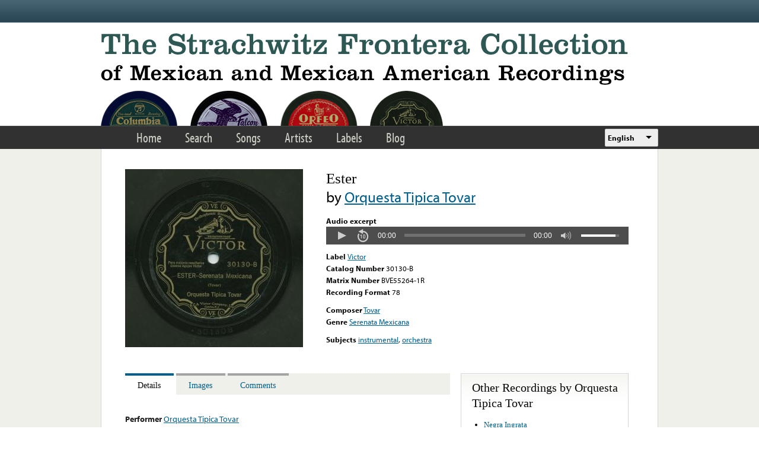

--- FILE ---
content_type: text/html; charset=utf-8
request_url: https://www.google.com/recaptcha/api2/anchor?ar=1&k=6LfFXSETAAAAADlAJYoGQNL0HCe9Kv8XcoeG1-c3&co=aHR0cHM6Ly9mcm9udGVyYS5saWJyYXJ5LnVjbGEuZWR1OjQ0Mw..&hl=en&v=PoyoqOPhxBO7pBk68S4YbpHZ&theme=light&size=normal&anchor-ms=20000&execute-ms=30000&cb=mjlnt4js9kg2
body_size: 49328
content:
<!DOCTYPE HTML><html dir="ltr" lang="en"><head><meta http-equiv="Content-Type" content="text/html; charset=UTF-8">
<meta http-equiv="X-UA-Compatible" content="IE=edge">
<title>reCAPTCHA</title>
<style type="text/css">
/* cyrillic-ext */
@font-face {
  font-family: 'Roboto';
  font-style: normal;
  font-weight: 400;
  font-stretch: 100%;
  src: url(//fonts.gstatic.com/s/roboto/v48/KFO7CnqEu92Fr1ME7kSn66aGLdTylUAMa3GUBHMdazTgWw.woff2) format('woff2');
  unicode-range: U+0460-052F, U+1C80-1C8A, U+20B4, U+2DE0-2DFF, U+A640-A69F, U+FE2E-FE2F;
}
/* cyrillic */
@font-face {
  font-family: 'Roboto';
  font-style: normal;
  font-weight: 400;
  font-stretch: 100%;
  src: url(//fonts.gstatic.com/s/roboto/v48/KFO7CnqEu92Fr1ME7kSn66aGLdTylUAMa3iUBHMdazTgWw.woff2) format('woff2');
  unicode-range: U+0301, U+0400-045F, U+0490-0491, U+04B0-04B1, U+2116;
}
/* greek-ext */
@font-face {
  font-family: 'Roboto';
  font-style: normal;
  font-weight: 400;
  font-stretch: 100%;
  src: url(//fonts.gstatic.com/s/roboto/v48/KFO7CnqEu92Fr1ME7kSn66aGLdTylUAMa3CUBHMdazTgWw.woff2) format('woff2');
  unicode-range: U+1F00-1FFF;
}
/* greek */
@font-face {
  font-family: 'Roboto';
  font-style: normal;
  font-weight: 400;
  font-stretch: 100%;
  src: url(//fonts.gstatic.com/s/roboto/v48/KFO7CnqEu92Fr1ME7kSn66aGLdTylUAMa3-UBHMdazTgWw.woff2) format('woff2');
  unicode-range: U+0370-0377, U+037A-037F, U+0384-038A, U+038C, U+038E-03A1, U+03A3-03FF;
}
/* math */
@font-face {
  font-family: 'Roboto';
  font-style: normal;
  font-weight: 400;
  font-stretch: 100%;
  src: url(//fonts.gstatic.com/s/roboto/v48/KFO7CnqEu92Fr1ME7kSn66aGLdTylUAMawCUBHMdazTgWw.woff2) format('woff2');
  unicode-range: U+0302-0303, U+0305, U+0307-0308, U+0310, U+0312, U+0315, U+031A, U+0326-0327, U+032C, U+032F-0330, U+0332-0333, U+0338, U+033A, U+0346, U+034D, U+0391-03A1, U+03A3-03A9, U+03B1-03C9, U+03D1, U+03D5-03D6, U+03F0-03F1, U+03F4-03F5, U+2016-2017, U+2034-2038, U+203C, U+2040, U+2043, U+2047, U+2050, U+2057, U+205F, U+2070-2071, U+2074-208E, U+2090-209C, U+20D0-20DC, U+20E1, U+20E5-20EF, U+2100-2112, U+2114-2115, U+2117-2121, U+2123-214F, U+2190, U+2192, U+2194-21AE, U+21B0-21E5, U+21F1-21F2, U+21F4-2211, U+2213-2214, U+2216-22FF, U+2308-230B, U+2310, U+2319, U+231C-2321, U+2336-237A, U+237C, U+2395, U+239B-23B7, U+23D0, U+23DC-23E1, U+2474-2475, U+25AF, U+25B3, U+25B7, U+25BD, U+25C1, U+25CA, U+25CC, U+25FB, U+266D-266F, U+27C0-27FF, U+2900-2AFF, U+2B0E-2B11, U+2B30-2B4C, U+2BFE, U+3030, U+FF5B, U+FF5D, U+1D400-1D7FF, U+1EE00-1EEFF;
}
/* symbols */
@font-face {
  font-family: 'Roboto';
  font-style: normal;
  font-weight: 400;
  font-stretch: 100%;
  src: url(//fonts.gstatic.com/s/roboto/v48/KFO7CnqEu92Fr1ME7kSn66aGLdTylUAMaxKUBHMdazTgWw.woff2) format('woff2');
  unicode-range: U+0001-000C, U+000E-001F, U+007F-009F, U+20DD-20E0, U+20E2-20E4, U+2150-218F, U+2190, U+2192, U+2194-2199, U+21AF, U+21E6-21F0, U+21F3, U+2218-2219, U+2299, U+22C4-22C6, U+2300-243F, U+2440-244A, U+2460-24FF, U+25A0-27BF, U+2800-28FF, U+2921-2922, U+2981, U+29BF, U+29EB, U+2B00-2BFF, U+4DC0-4DFF, U+FFF9-FFFB, U+10140-1018E, U+10190-1019C, U+101A0, U+101D0-101FD, U+102E0-102FB, U+10E60-10E7E, U+1D2C0-1D2D3, U+1D2E0-1D37F, U+1F000-1F0FF, U+1F100-1F1AD, U+1F1E6-1F1FF, U+1F30D-1F30F, U+1F315, U+1F31C, U+1F31E, U+1F320-1F32C, U+1F336, U+1F378, U+1F37D, U+1F382, U+1F393-1F39F, U+1F3A7-1F3A8, U+1F3AC-1F3AF, U+1F3C2, U+1F3C4-1F3C6, U+1F3CA-1F3CE, U+1F3D4-1F3E0, U+1F3ED, U+1F3F1-1F3F3, U+1F3F5-1F3F7, U+1F408, U+1F415, U+1F41F, U+1F426, U+1F43F, U+1F441-1F442, U+1F444, U+1F446-1F449, U+1F44C-1F44E, U+1F453, U+1F46A, U+1F47D, U+1F4A3, U+1F4B0, U+1F4B3, U+1F4B9, U+1F4BB, U+1F4BF, U+1F4C8-1F4CB, U+1F4D6, U+1F4DA, U+1F4DF, U+1F4E3-1F4E6, U+1F4EA-1F4ED, U+1F4F7, U+1F4F9-1F4FB, U+1F4FD-1F4FE, U+1F503, U+1F507-1F50B, U+1F50D, U+1F512-1F513, U+1F53E-1F54A, U+1F54F-1F5FA, U+1F610, U+1F650-1F67F, U+1F687, U+1F68D, U+1F691, U+1F694, U+1F698, U+1F6AD, U+1F6B2, U+1F6B9-1F6BA, U+1F6BC, U+1F6C6-1F6CF, U+1F6D3-1F6D7, U+1F6E0-1F6EA, U+1F6F0-1F6F3, U+1F6F7-1F6FC, U+1F700-1F7FF, U+1F800-1F80B, U+1F810-1F847, U+1F850-1F859, U+1F860-1F887, U+1F890-1F8AD, U+1F8B0-1F8BB, U+1F8C0-1F8C1, U+1F900-1F90B, U+1F93B, U+1F946, U+1F984, U+1F996, U+1F9E9, U+1FA00-1FA6F, U+1FA70-1FA7C, U+1FA80-1FA89, U+1FA8F-1FAC6, U+1FACE-1FADC, U+1FADF-1FAE9, U+1FAF0-1FAF8, U+1FB00-1FBFF;
}
/* vietnamese */
@font-face {
  font-family: 'Roboto';
  font-style: normal;
  font-weight: 400;
  font-stretch: 100%;
  src: url(//fonts.gstatic.com/s/roboto/v48/KFO7CnqEu92Fr1ME7kSn66aGLdTylUAMa3OUBHMdazTgWw.woff2) format('woff2');
  unicode-range: U+0102-0103, U+0110-0111, U+0128-0129, U+0168-0169, U+01A0-01A1, U+01AF-01B0, U+0300-0301, U+0303-0304, U+0308-0309, U+0323, U+0329, U+1EA0-1EF9, U+20AB;
}
/* latin-ext */
@font-face {
  font-family: 'Roboto';
  font-style: normal;
  font-weight: 400;
  font-stretch: 100%;
  src: url(//fonts.gstatic.com/s/roboto/v48/KFO7CnqEu92Fr1ME7kSn66aGLdTylUAMa3KUBHMdazTgWw.woff2) format('woff2');
  unicode-range: U+0100-02BA, U+02BD-02C5, U+02C7-02CC, U+02CE-02D7, U+02DD-02FF, U+0304, U+0308, U+0329, U+1D00-1DBF, U+1E00-1E9F, U+1EF2-1EFF, U+2020, U+20A0-20AB, U+20AD-20C0, U+2113, U+2C60-2C7F, U+A720-A7FF;
}
/* latin */
@font-face {
  font-family: 'Roboto';
  font-style: normal;
  font-weight: 400;
  font-stretch: 100%;
  src: url(//fonts.gstatic.com/s/roboto/v48/KFO7CnqEu92Fr1ME7kSn66aGLdTylUAMa3yUBHMdazQ.woff2) format('woff2');
  unicode-range: U+0000-00FF, U+0131, U+0152-0153, U+02BB-02BC, U+02C6, U+02DA, U+02DC, U+0304, U+0308, U+0329, U+2000-206F, U+20AC, U+2122, U+2191, U+2193, U+2212, U+2215, U+FEFF, U+FFFD;
}
/* cyrillic-ext */
@font-face {
  font-family: 'Roboto';
  font-style: normal;
  font-weight: 500;
  font-stretch: 100%;
  src: url(//fonts.gstatic.com/s/roboto/v48/KFO7CnqEu92Fr1ME7kSn66aGLdTylUAMa3GUBHMdazTgWw.woff2) format('woff2');
  unicode-range: U+0460-052F, U+1C80-1C8A, U+20B4, U+2DE0-2DFF, U+A640-A69F, U+FE2E-FE2F;
}
/* cyrillic */
@font-face {
  font-family: 'Roboto';
  font-style: normal;
  font-weight: 500;
  font-stretch: 100%;
  src: url(//fonts.gstatic.com/s/roboto/v48/KFO7CnqEu92Fr1ME7kSn66aGLdTylUAMa3iUBHMdazTgWw.woff2) format('woff2');
  unicode-range: U+0301, U+0400-045F, U+0490-0491, U+04B0-04B1, U+2116;
}
/* greek-ext */
@font-face {
  font-family: 'Roboto';
  font-style: normal;
  font-weight: 500;
  font-stretch: 100%;
  src: url(//fonts.gstatic.com/s/roboto/v48/KFO7CnqEu92Fr1ME7kSn66aGLdTylUAMa3CUBHMdazTgWw.woff2) format('woff2');
  unicode-range: U+1F00-1FFF;
}
/* greek */
@font-face {
  font-family: 'Roboto';
  font-style: normal;
  font-weight: 500;
  font-stretch: 100%;
  src: url(//fonts.gstatic.com/s/roboto/v48/KFO7CnqEu92Fr1ME7kSn66aGLdTylUAMa3-UBHMdazTgWw.woff2) format('woff2');
  unicode-range: U+0370-0377, U+037A-037F, U+0384-038A, U+038C, U+038E-03A1, U+03A3-03FF;
}
/* math */
@font-face {
  font-family: 'Roboto';
  font-style: normal;
  font-weight: 500;
  font-stretch: 100%;
  src: url(//fonts.gstatic.com/s/roboto/v48/KFO7CnqEu92Fr1ME7kSn66aGLdTylUAMawCUBHMdazTgWw.woff2) format('woff2');
  unicode-range: U+0302-0303, U+0305, U+0307-0308, U+0310, U+0312, U+0315, U+031A, U+0326-0327, U+032C, U+032F-0330, U+0332-0333, U+0338, U+033A, U+0346, U+034D, U+0391-03A1, U+03A3-03A9, U+03B1-03C9, U+03D1, U+03D5-03D6, U+03F0-03F1, U+03F4-03F5, U+2016-2017, U+2034-2038, U+203C, U+2040, U+2043, U+2047, U+2050, U+2057, U+205F, U+2070-2071, U+2074-208E, U+2090-209C, U+20D0-20DC, U+20E1, U+20E5-20EF, U+2100-2112, U+2114-2115, U+2117-2121, U+2123-214F, U+2190, U+2192, U+2194-21AE, U+21B0-21E5, U+21F1-21F2, U+21F4-2211, U+2213-2214, U+2216-22FF, U+2308-230B, U+2310, U+2319, U+231C-2321, U+2336-237A, U+237C, U+2395, U+239B-23B7, U+23D0, U+23DC-23E1, U+2474-2475, U+25AF, U+25B3, U+25B7, U+25BD, U+25C1, U+25CA, U+25CC, U+25FB, U+266D-266F, U+27C0-27FF, U+2900-2AFF, U+2B0E-2B11, U+2B30-2B4C, U+2BFE, U+3030, U+FF5B, U+FF5D, U+1D400-1D7FF, U+1EE00-1EEFF;
}
/* symbols */
@font-face {
  font-family: 'Roboto';
  font-style: normal;
  font-weight: 500;
  font-stretch: 100%;
  src: url(//fonts.gstatic.com/s/roboto/v48/KFO7CnqEu92Fr1ME7kSn66aGLdTylUAMaxKUBHMdazTgWw.woff2) format('woff2');
  unicode-range: U+0001-000C, U+000E-001F, U+007F-009F, U+20DD-20E0, U+20E2-20E4, U+2150-218F, U+2190, U+2192, U+2194-2199, U+21AF, U+21E6-21F0, U+21F3, U+2218-2219, U+2299, U+22C4-22C6, U+2300-243F, U+2440-244A, U+2460-24FF, U+25A0-27BF, U+2800-28FF, U+2921-2922, U+2981, U+29BF, U+29EB, U+2B00-2BFF, U+4DC0-4DFF, U+FFF9-FFFB, U+10140-1018E, U+10190-1019C, U+101A0, U+101D0-101FD, U+102E0-102FB, U+10E60-10E7E, U+1D2C0-1D2D3, U+1D2E0-1D37F, U+1F000-1F0FF, U+1F100-1F1AD, U+1F1E6-1F1FF, U+1F30D-1F30F, U+1F315, U+1F31C, U+1F31E, U+1F320-1F32C, U+1F336, U+1F378, U+1F37D, U+1F382, U+1F393-1F39F, U+1F3A7-1F3A8, U+1F3AC-1F3AF, U+1F3C2, U+1F3C4-1F3C6, U+1F3CA-1F3CE, U+1F3D4-1F3E0, U+1F3ED, U+1F3F1-1F3F3, U+1F3F5-1F3F7, U+1F408, U+1F415, U+1F41F, U+1F426, U+1F43F, U+1F441-1F442, U+1F444, U+1F446-1F449, U+1F44C-1F44E, U+1F453, U+1F46A, U+1F47D, U+1F4A3, U+1F4B0, U+1F4B3, U+1F4B9, U+1F4BB, U+1F4BF, U+1F4C8-1F4CB, U+1F4D6, U+1F4DA, U+1F4DF, U+1F4E3-1F4E6, U+1F4EA-1F4ED, U+1F4F7, U+1F4F9-1F4FB, U+1F4FD-1F4FE, U+1F503, U+1F507-1F50B, U+1F50D, U+1F512-1F513, U+1F53E-1F54A, U+1F54F-1F5FA, U+1F610, U+1F650-1F67F, U+1F687, U+1F68D, U+1F691, U+1F694, U+1F698, U+1F6AD, U+1F6B2, U+1F6B9-1F6BA, U+1F6BC, U+1F6C6-1F6CF, U+1F6D3-1F6D7, U+1F6E0-1F6EA, U+1F6F0-1F6F3, U+1F6F7-1F6FC, U+1F700-1F7FF, U+1F800-1F80B, U+1F810-1F847, U+1F850-1F859, U+1F860-1F887, U+1F890-1F8AD, U+1F8B0-1F8BB, U+1F8C0-1F8C1, U+1F900-1F90B, U+1F93B, U+1F946, U+1F984, U+1F996, U+1F9E9, U+1FA00-1FA6F, U+1FA70-1FA7C, U+1FA80-1FA89, U+1FA8F-1FAC6, U+1FACE-1FADC, U+1FADF-1FAE9, U+1FAF0-1FAF8, U+1FB00-1FBFF;
}
/* vietnamese */
@font-face {
  font-family: 'Roboto';
  font-style: normal;
  font-weight: 500;
  font-stretch: 100%;
  src: url(//fonts.gstatic.com/s/roboto/v48/KFO7CnqEu92Fr1ME7kSn66aGLdTylUAMa3OUBHMdazTgWw.woff2) format('woff2');
  unicode-range: U+0102-0103, U+0110-0111, U+0128-0129, U+0168-0169, U+01A0-01A1, U+01AF-01B0, U+0300-0301, U+0303-0304, U+0308-0309, U+0323, U+0329, U+1EA0-1EF9, U+20AB;
}
/* latin-ext */
@font-face {
  font-family: 'Roboto';
  font-style: normal;
  font-weight: 500;
  font-stretch: 100%;
  src: url(//fonts.gstatic.com/s/roboto/v48/KFO7CnqEu92Fr1ME7kSn66aGLdTylUAMa3KUBHMdazTgWw.woff2) format('woff2');
  unicode-range: U+0100-02BA, U+02BD-02C5, U+02C7-02CC, U+02CE-02D7, U+02DD-02FF, U+0304, U+0308, U+0329, U+1D00-1DBF, U+1E00-1E9F, U+1EF2-1EFF, U+2020, U+20A0-20AB, U+20AD-20C0, U+2113, U+2C60-2C7F, U+A720-A7FF;
}
/* latin */
@font-face {
  font-family: 'Roboto';
  font-style: normal;
  font-weight: 500;
  font-stretch: 100%;
  src: url(//fonts.gstatic.com/s/roboto/v48/KFO7CnqEu92Fr1ME7kSn66aGLdTylUAMa3yUBHMdazQ.woff2) format('woff2');
  unicode-range: U+0000-00FF, U+0131, U+0152-0153, U+02BB-02BC, U+02C6, U+02DA, U+02DC, U+0304, U+0308, U+0329, U+2000-206F, U+20AC, U+2122, U+2191, U+2193, U+2212, U+2215, U+FEFF, U+FFFD;
}
/* cyrillic-ext */
@font-face {
  font-family: 'Roboto';
  font-style: normal;
  font-weight: 900;
  font-stretch: 100%;
  src: url(//fonts.gstatic.com/s/roboto/v48/KFO7CnqEu92Fr1ME7kSn66aGLdTylUAMa3GUBHMdazTgWw.woff2) format('woff2');
  unicode-range: U+0460-052F, U+1C80-1C8A, U+20B4, U+2DE0-2DFF, U+A640-A69F, U+FE2E-FE2F;
}
/* cyrillic */
@font-face {
  font-family: 'Roboto';
  font-style: normal;
  font-weight: 900;
  font-stretch: 100%;
  src: url(//fonts.gstatic.com/s/roboto/v48/KFO7CnqEu92Fr1ME7kSn66aGLdTylUAMa3iUBHMdazTgWw.woff2) format('woff2');
  unicode-range: U+0301, U+0400-045F, U+0490-0491, U+04B0-04B1, U+2116;
}
/* greek-ext */
@font-face {
  font-family: 'Roboto';
  font-style: normal;
  font-weight: 900;
  font-stretch: 100%;
  src: url(//fonts.gstatic.com/s/roboto/v48/KFO7CnqEu92Fr1ME7kSn66aGLdTylUAMa3CUBHMdazTgWw.woff2) format('woff2');
  unicode-range: U+1F00-1FFF;
}
/* greek */
@font-face {
  font-family: 'Roboto';
  font-style: normal;
  font-weight: 900;
  font-stretch: 100%;
  src: url(//fonts.gstatic.com/s/roboto/v48/KFO7CnqEu92Fr1ME7kSn66aGLdTylUAMa3-UBHMdazTgWw.woff2) format('woff2');
  unicode-range: U+0370-0377, U+037A-037F, U+0384-038A, U+038C, U+038E-03A1, U+03A3-03FF;
}
/* math */
@font-face {
  font-family: 'Roboto';
  font-style: normal;
  font-weight: 900;
  font-stretch: 100%;
  src: url(//fonts.gstatic.com/s/roboto/v48/KFO7CnqEu92Fr1ME7kSn66aGLdTylUAMawCUBHMdazTgWw.woff2) format('woff2');
  unicode-range: U+0302-0303, U+0305, U+0307-0308, U+0310, U+0312, U+0315, U+031A, U+0326-0327, U+032C, U+032F-0330, U+0332-0333, U+0338, U+033A, U+0346, U+034D, U+0391-03A1, U+03A3-03A9, U+03B1-03C9, U+03D1, U+03D5-03D6, U+03F0-03F1, U+03F4-03F5, U+2016-2017, U+2034-2038, U+203C, U+2040, U+2043, U+2047, U+2050, U+2057, U+205F, U+2070-2071, U+2074-208E, U+2090-209C, U+20D0-20DC, U+20E1, U+20E5-20EF, U+2100-2112, U+2114-2115, U+2117-2121, U+2123-214F, U+2190, U+2192, U+2194-21AE, U+21B0-21E5, U+21F1-21F2, U+21F4-2211, U+2213-2214, U+2216-22FF, U+2308-230B, U+2310, U+2319, U+231C-2321, U+2336-237A, U+237C, U+2395, U+239B-23B7, U+23D0, U+23DC-23E1, U+2474-2475, U+25AF, U+25B3, U+25B7, U+25BD, U+25C1, U+25CA, U+25CC, U+25FB, U+266D-266F, U+27C0-27FF, U+2900-2AFF, U+2B0E-2B11, U+2B30-2B4C, U+2BFE, U+3030, U+FF5B, U+FF5D, U+1D400-1D7FF, U+1EE00-1EEFF;
}
/* symbols */
@font-face {
  font-family: 'Roboto';
  font-style: normal;
  font-weight: 900;
  font-stretch: 100%;
  src: url(//fonts.gstatic.com/s/roboto/v48/KFO7CnqEu92Fr1ME7kSn66aGLdTylUAMaxKUBHMdazTgWw.woff2) format('woff2');
  unicode-range: U+0001-000C, U+000E-001F, U+007F-009F, U+20DD-20E0, U+20E2-20E4, U+2150-218F, U+2190, U+2192, U+2194-2199, U+21AF, U+21E6-21F0, U+21F3, U+2218-2219, U+2299, U+22C4-22C6, U+2300-243F, U+2440-244A, U+2460-24FF, U+25A0-27BF, U+2800-28FF, U+2921-2922, U+2981, U+29BF, U+29EB, U+2B00-2BFF, U+4DC0-4DFF, U+FFF9-FFFB, U+10140-1018E, U+10190-1019C, U+101A0, U+101D0-101FD, U+102E0-102FB, U+10E60-10E7E, U+1D2C0-1D2D3, U+1D2E0-1D37F, U+1F000-1F0FF, U+1F100-1F1AD, U+1F1E6-1F1FF, U+1F30D-1F30F, U+1F315, U+1F31C, U+1F31E, U+1F320-1F32C, U+1F336, U+1F378, U+1F37D, U+1F382, U+1F393-1F39F, U+1F3A7-1F3A8, U+1F3AC-1F3AF, U+1F3C2, U+1F3C4-1F3C6, U+1F3CA-1F3CE, U+1F3D4-1F3E0, U+1F3ED, U+1F3F1-1F3F3, U+1F3F5-1F3F7, U+1F408, U+1F415, U+1F41F, U+1F426, U+1F43F, U+1F441-1F442, U+1F444, U+1F446-1F449, U+1F44C-1F44E, U+1F453, U+1F46A, U+1F47D, U+1F4A3, U+1F4B0, U+1F4B3, U+1F4B9, U+1F4BB, U+1F4BF, U+1F4C8-1F4CB, U+1F4D6, U+1F4DA, U+1F4DF, U+1F4E3-1F4E6, U+1F4EA-1F4ED, U+1F4F7, U+1F4F9-1F4FB, U+1F4FD-1F4FE, U+1F503, U+1F507-1F50B, U+1F50D, U+1F512-1F513, U+1F53E-1F54A, U+1F54F-1F5FA, U+1F610, U+1F650-1F67F, U+1F687, U+1F68D, U+1F691, U+1F694, U+1F698, U+1F6AD, U+1F6B2, U+1F6B9-1F6BA, U+1F6BC, U+1F6C6-1F6CF, U+1F6D3-1F6D7, U+1F6E0-1F6EA, U+1F6F0-1F6F3, U+1F6F7-1F6FC, U+1F700-1F7FF, U+1F800-1F80B, U+1F810-1F847, U+1F850-1F859, U+1F860-1F887, U+1F890-1F8AD, U+1F8B0-1F8BB, U+1F8C0-1F8C1, U+1F900-1F90B, U+1F93B, U+1F946, U+1F984, U+1F996, U+1F9E9, U+1FA00-1FA6F, U+1FA70-1FA7C, U+1FA80-1FA89, U+1FA8F-1FAC6, U+1FACE-1FADC, U+1FADF-1FAE9, U+1FAF0-1FAF8, U+1FB00-1FBFF;
}
/* vietnamese */
@font-face {
  font-family: 'Roboto';
  font-style: normal;
  font-weight: 900;
  font-stretch: 100%;
  src: url(//fonts.gstatic.com/s/roboto/v48/KFO7CnqEu92Fr1ME7kSn66aGLdTylUAMa3OUBHMdazTgWw.woff2) format('woff2');
  unicode-range: U+0102-0103, U+0110-0111, U+0128-0129, U+0168-0169, U+01A0-01A1, U+01AF-01B0, U+0300-0301, U+0303-0304, U+0308-0309, U+0323, U+0329, U+1EA0-1EF9, U+20AB;
}
/* latin-ext */
@font-face {
  font-family: 'Roboto';
  font-style: normal;
  font-weight: 900;
  font-stretch: 100%;
  src: url(//fonts.gstatic.com/s/roboto/v48/KFO7CnqEu92Fr1ME7kSn66aGLdTylUAMa3KUBHMdazTgWw.woff2) format('woff2');
  unicode-range: U+0100-02BA, U+02BD-02C5, U+02C7-02CC, U+02CE-02D7, U+02DD-02FF, U+0304, U+0308, U+0329, U+1D00-1DBF, U+1E00-1E9F, U+1EF2-1EFF, U+2020, U+20A0-20AB, U+20AD-20C0, U+2113, U+2C60-2C7F, U+A720-A7FF;
}
/* latin */
@font-face {
  font-family: 'Roboto';
  font-style: normal;
  font-weight: 900;
  font-stretch: 100%;
  src: url(//fonts.gstatic.com/s/roboto/v48/KFO7CnqEu92Fr1ME7kSn66aGLdTylUAMa3yUBHMdazQ.woff2) format('woff2');
  unicode-range: U+0000-00FF, U+0131, U+0152-0153, U+02BB-02BC, U+02C6, U+02DA, U+02DC, U+0304, U+0308, U+0329, U+2000-206F, U+20AC, U+2122, U+2191, U+2193, U+2212, U+2215, U+FEFF, U+FFFD;
}

</style>
<link rel="stylesheet" type="text/css" href="https://www.gstatic.com/recaptcha/releases/PoyoqOPhxBO7pBk68S4YbpHZ/styles__ltr.css">
<script nonce="XT7NpG-PXV5YkMeaIGxReQ" type="text/javascript">window['__recaptcha_api'] = 'https://www.google.com/recaptcha/api2/';</script>
<script type="text/javascript" src="https://www.gstatic.com/recaptcha/releases/PoyoqOPhxBO7pBk68S4YbpHZ/recaptcha__en.js" nonce="XT7NpG-PXV5YkMeaIGxReQ">
      
    </script></head>
<body><div id="rc-anchor-alert" class="rc-anchor-alert"></div>
<input type="hidden" id="recaptcha-token" value="[base64]">
<script type="text/javascript" nonce="XT7NpG-PXV5YkMeaIGxReQ">
      recaptcha.anchor.Main.init("[\x22ainput\x22,[\x22bgdata\x22,\x22\x22,\[base64]/[base64]/[base64]/[base64]/[base64]/UltsKytdPUU6KEU8MjA0OD9SW2wrK109RT4+NnwxOTI6KChFJjY0NTEyKT09NTUyOTYmJk0rMTxjLmxlbmd0aCYmKGMuY2hhckNvZGVBdChNKzEpJjY0NTEyKT09NTYzMjA/[base64]/[base64]/[base64]/[base64]/[base64]/[base64]/[base64]\x22,\[base64]\x22,\x22YcK5wow7S8Kpw5ArwqPCsR0VwpFmw4nDgAzDljshKsOgFMOEXg1zwoMnZsKYHMOWZxp7L2DDvQ3DslrCgx/[base64]/DtMOjDcOKwrZtw6V+woMlw5l2wpI3w6fChEfCjGsCNMOQCzkcecOCF8OwEQHCsQoRIGBhJQoOGcKuwp1mw6sawpHDr8OVP8KrAcOIw5rCicOnSFTDgMKnw4/DlA4swqp2w6/Cv8KuLMKgMMOwLwZfwrtwW8OUKm8XwpTDtwLDun1NwqpuOS7DisKXNEF/DBXDncOWwpccG8KWw5/CocOFw5zDgy4FRm3CqsKYwqLDkXoLwpPDrsORwoo3wqvDvsK/[base64]/TXwewrDDjXQBFiLCncKbH8KDEVHDssOiScOtXMK0Z0XDsgjCmMOjaVoSfsOeVsKlwqnDv23DrXUTwr/DoMOHc8OBw5PCn1fDpMOnw7vDoMK5IMOuwqXDnApVw6RWPcKzw4fDiFNybX7DhhtDw5TCkMK4csOPw4LDg8KeJsKqw6R/[base64]/wrNDWsK8w5dxKBDDkE/CilfDon90woxXw7gjdcKBw4obwrt3FzEDw4PCuTHDr3UTwr9LUg3ClcKpfCI/wrsGRMOUbsOxwqHDuMOPPXVUwq0pwpV3IsOvw7QfHsKkw4tLYsKkwqhEI8ObwpoNGMKEMcO1PMK6G8KOf8OHBC/Ch8Ksw7pRwpHDkgXCplvCh8Kawo0fU0YsMGrCpcOmwqvDuiHCsMKeTMKQBRsZd8ObwqFOJ8OqwqUwdMODwq1pbcOzH8OYw60jAsK5CcOwwo3Cmi1tw41caHTDj3vCo8K1wofDpFApKRrDmcOEwqQNw4XCjsOnw6nDrXnCv0osBXEUN8O2wpJdXsOtw7bCpMK/QMKAPcKowpwTwoDDknrDscK5aEUULjPDmMOyJMOHwqzDmMKiTCbCnB3Dhk8ww5rCvsOEw6o/wqPCv1XDnUfDtRJpR2AsE8OUT8OEEsOfw6QowpkxHjzDmlEaw4ZdLX/Dg8ONwpRcXMKqw5UnfEJ+wp9jw64CecOaSy7DqkQeUMOPLyAZWsKQwrVMw5fDqsKFfRLDsCrDpD/CjMONFgPCocOew5zCoWbCk8ONwr/CrSNgw7TCsMOOITVJwpQJw4gfKBDDpAZ9BcO5w6FKwp3DlxZ0w4l5JsOOUsKFwp/[base64]/Drg7Dj8OIw7/DhMOJcMOMwprCisK1wqnCgyBPwqcRXcO6woVawoBhw7bDvMObFGPCsnjCtgJtwrclO8OkwpPDj8Kec8OJw4LCuMKmw5x3CRPDtsK0wr3CpsOzSn/DnnFYwqTDhh0Ow7vChlXCuHFkUnFVZcO4J3dqfkzDi13CncOTwobCsMO1KWLChEnCkzMyfTvCpMOqw5tjw5FBwoB/[base64]/ck7CnFrCuD4SCMKiwqN/JnlIdTfCs8Kbw4o8O8KqdcOaZAlnw4xawp3ClTfCrMK0w4DDg8KVw7nCmSlbwp7CtlYowq3DvsKqZcK0w5bDoMKHUGTCsMKFbMKcd8Kzw45XD8OURHjDqsKuBTTDrMOuwo/[base64]/Ds8KrwqzDjMK6wrLDv3lTOMOgwqTCql1qw4rCusKUUMOow4DCtMKSeHQUwovCqhchw7vDksKSVGQQdMO9SBvDtsOfwpHDmh9xGsKvJ3LDl8K8XwcLBMOWZHNrw4rCi35Lw7I2LH/Du8KLwrTDm8Ohw6jDoMObXsO8w6PClcOLYMO/w7zDp8KAwpzDo3INJcOgwqDDpMOLw4sMKCUbTMO3w4PDsBJ+wrdnw5TDsxZbwonDkz/DhMKpw4DDgsOHwrnClsKCX8OGIsKzWMOvw7RKwrFAw7Rzw7/CvcOBw4gIWcKvXE7DphXDjxDCsMOAw4TCvFnCjcOyfnFWUh/CkQnDrcOJA8K2YXzDpcKwAy4kXcOKfl/CpsKrLMOxwrZZfUA9w7vDicKBwpfDvRkaw57Dr8KYMcKBfcOEbznDvDJyXyTDm1PChS3DoQcYwppAJsOjw79YMsOPbsKvNcO+wqB6CzDDu8OEw69XPMKCwolCwo/CpTNzw5fDqwpIYk18DgTDkMK2w6tmwofCtsOSw78iw4TDrUodwocqUMK/Q8OtdMOGwrbCssKEBjTCo1xTwrJuwrtSwrJBw4JBH8Kew5fDjBgvDcOJXETDo8KVKXzDsmZ1Xk3DrA/[base64]/PyLCmsOewpk4DcKiwoBPwqlUwpleWcOkw43CtsOtMzlPEsKTwrZXw5zDkD14OsK2XU/CucKka8KSW8KFw7Ztw7BkZMO3BcKaKMONw5DDqMKvw7/CgcOsLwHCj8OtwoJ+w4XDjghWwrVvwq3DvD4cwrXCjXljwqTDkcK5LgYOLsK1wqxEJFfDsXnDn8Kdwpkbwq3Coh3DjsKow4YVWy0OwpUnw4DCnsKRfsO/wozDpsKSw60+w7DCrsOxwps+J8KrwpYxw63CsF46KSlFw4jDjnN6w6nCq8Kqc8OswoheV8O2csOYwro3wpDDgMO6wqLDlRbDpy/DjQzChy3CmMOEShfDqsOKw4AzWFHDmgHCkGXDjxLDgygtwp/CksKkD3UBwpUAw5HDlMONwoxnHsKiSsKfw58YwplbfcK5w6/CiMOJw59Ac8OyQRXCsTLDjsKafl3CkTJDIMOWwoBcw6nCh8KLMgDCpiIuG8KLLMKYDgQnw7UMHsOKMsKUSMOUwrpewqZ2ZcOyw4oBejV0wpJXXcKQwoZUw4JWw6bCjWxqAMOGwqkGw5E3w4/[base64]/[base64]/Cvj3DmDFmwpY5G8OpaMOSwqd0S8OZMGcgwoXCgsKeU8O4wqLDr3xbG8KTw6vChMOyVi/DuMOyfMOZw6fDlsKtfMObT8OFwofDn2pew5Mewq7CvWZHTcKURg5kw67CmgrCp8OxV8O+b8ONw5fClcO5WsKJwp7Cn8Ohw5RsJRAlwqbDicKzwq5GcMOeVsK5wpQGV8K1wqAIw77CksOGRsO+w5PDg8KWClvDpA/DvMKOw7vCg8KKaFdNN8OWRMO9wpAPwqIFIGUUCxhywp/DjXfCqMK4WS3Dv1PDnm8vST/DmAwCQcK+W8ODEE/CnHnDmsO7wolVwqEHLzrCpMKLw6FAMj7Co1HCqnReZ8OTw5/DkEljw6XCusKTMk4YwpjDr8OrZg7CumATwpxHU8KXL8K/[base64]/w4XDhcKAwq7CiMK9XcK5w44RJgxDw4UUwoFTCnM6w4wMAMKrwocDDlnDh19/V1bDnMKew67DqsO1w4YRE3LDoQPCugDCh8OFJzHCjzPDp8Klw5UawrLDssKVfsK/wponASpRwo3DncKlQwRBB8O1ZsOvB0bCksOWwr1FDsOgOgEMw5LCisOtSMOHwoPCvR7Cp1UEGQs5SA3DjMKdwpfDr2MeXMK8QsKUw5/CscOiKcONwqsGBsOww6oww5xjw6rCgMO8FsOiw4rChcKKW8ODw5nDo8Krw6nDnmHCqC90w7AXM8Knw5/Dg8KJJsKyw6/[base64]/Di3sMwotpw4nCrxMHwr/Cn8OvwoPCqh0aaQBsLwXDisO6USYzwrUhW8OBw4waUMKWD8OHw6bCoX/CpMOWw6nCo19vwpjCvFrCicOkYMO1wobCik06w41nGsKbw4BKJBbCv08ZMMO7wpXCr8KPw7fCjlIpwpUTL3bDhVTCuzfChcOqURY1w5vDnMOlw7rDkMKYwpfCvMOoDwjCucKew5/Dr1gqwrrCl2bDrMOtZsKAw6bCjMKzJTLDsF/Ch8KFDsK3w7/[base64]/CnhwwHEt3wptIw6XCtsKGRVkoasOaw6U+BkQHwqlZw7k2B3EawrvCohXDg1AIV8KkQDvCk8O9EH59FEfDhcOZwrnCiFc6bsOlwqfCr3t0VgrDnzDClkEbwps0JMK9wo/[base64]/wrJ9w6bCjWvChGDChV4iwovCqG95w5t2GFTCr33Dv8OgI8OvEDdrW8KQYMK1HVfDsjfCjcKIf1DDncKbwqTCrQ8icsOGU8OJw4AsIMOUw5/Drj1hw47ChMOuYjnDrzDCj8KLwo/DulrDiW0EdMKQOgrDnWXCuMOyw78Zf8KofR40ZcO9w6/CsQDDksKwIMOmw4XDncKAwq0ncS3CjEfDoCwxwrlVwq3DnsKAwr7CoMKOw67CuyR0RsKcQWYSXVXDoVUGwpXDglXCrRPDnMOVwoJXw6oBH8KzfMO/YsKsw4FnRwnDocKrw5QLRcO/[base64]/CnU88BcOKV8KwXwQMWE7Crm0zw63DhcOwwqPCgsKyw4DDtcOlwqBkwpzCsUw1wo4iDxNGRsKvw43DtyLCnR7CoCxgw57Cn8OREGTCmSp8VwrCnWfCgmVbwqltw57Dg8Ktw5/DmQ/DgsOEw5DCvMOswp1iZ8OnD8OSTyZXMnRZd8KVw4Ajw4Newrgfw4Eiw6F7wq4Ww7LDjMKAJC9Jwq9zYhnDsMODGsKJw5XCqsK9JcK5TyTDgmPCj8K7RSfCv8K6wrnCv8K3YMOAfMKtMsKCST/DsMKEUUwewoViGMKWw4QBwrTDscKsEA4Gw79lZsKnOcK2MxDCkjLDosKceMOeVMOhCcOdXEARw5l3wpp8wr9hWcKSw67DrG/[base64]/CgMKIw4nDhMKxwpjCtybCsxTCqkE7PkrDuhjClBbCusOaLMKgdWkhN2jCv8O5PX3DhMOLw5PDq8KqLxIww6DDizDCqcKAw7Z9wp4aM8KWfsKUbsKoMw/DuFrDuMOWHV19w4dawqdTwpPCuQgJRklsBcO5wr4ebD/Dk8ODeMKwKcOMw5Yew43CrzTCpnfDli7DvMKjfsKeOSQ4AxxsJsKvNMOQQsKgH2tCw4TCrFHCusKLesObwofCoMOuwrV+asKbwoPCpgPCqcKOwq3CqAx0wpZVw7HCo8K+wqzCn23DjhkbwrXCoMOcwoIDwp/DqCARwr7CjnVGJMONb8OCw6FVw51Dw7jCicOSOCdSw6Ffw6nCuj7DnknDs1DDnGINw5RydcKHf0rDqiE2UVQxQcKMwrzCmBtlw5nDqMK/[base64]/CuMOjcMO+w5dwZnclw6PDvHjDpcKXaHNdwqHCpBUlN8OFIQEQCQxLHsOLwrrDhMKmdcKDwpfDqU/DgR/Duxlww4rClx7CngHDq8KBVmAJwpPDoDLDqyrCmsK8bwlqY8K1w5QKJgXClsO1w5DCoMKUf8OYwqg3YTMtTinDuALCt8OMKsK7TkrCiXUKUsKAwpliw69ZwrTDocK0wqTCgMKUXsOpPxrDqsOcwozCplo5wpgUVMKPw5prXsO3G1bDtATCvHNaFsK3VSHCucK0w6/DvGjDmRvDuMKkf2QawpLCngTDmAPCriIrKsKSR8KpLG7DocObwqTDoMKiJjzCjGowHcKVFMOTw5dNw7PCh8KAaMKSw6rCnwvCnQTCiEklT8Okd3Uqw7PCtTpLa8O8wpXDlmXCqDhPwrVSwp1gD1/CphPDvnXDqFTCiEDDvizCrMOVwowTw6N7w5jCj1B1wo1ew7/Cll/[base64]/CgsOQfSjCpsOxOybDq1bDvMKjOCPCgMOtw77DrHAlwrRtw5llM8K1In55Qgcxw5l8wr/DtipwC8ORT8KYLsOowrjCvMO9D1vDmsOScsOnAsK/[base64]/[base64]/Ry0hFG56w75SPGjDrMORW8KxwovCuk/Ck8Kiw4TDlsKBwojCqALCj8O2DWHCnMKFw7nDtsKUw7HCusKpEiXCkGvDicOsw5LCjcO5csKPw5LDmx0LBDNcX8KsU3J4NcOcQsOxB29vwo3CnsO/bcKSfFswwoTDlnwPwp8vH8KzwpjChUoiw7xgLMOzw6DCq8Osw7rCicKNIsOWUT5sLTTDnsOXwrsMw5VDFEYhw4rDk37DusKew53CqcOmwoTCvMOOwosgXcKcRC/Cu03DlsO/wqZhPcKLPErDuzXCnMKMw6TDkMOSAArCkcKwSAbCvEhUeMO0wrHCvsKtw74KZFB7NxDCscKgw6MrbMKjM13DtMKPNV3Co8OZw6Z8bsKpMMKzYcKiCsKIwqZjwpDCu0Qnwo9Pw7nDsUtKw6bCmiAYwoLDgnRZLsOzwph7w5nDvmrChWc/wpfClsO9w5rCh8KDw5x4S29lQEnDsSZbCcOgU0HDh8KYUTZRZsOYwr8vUj4ySsOaw7jDnSDDp8OldMOVVcOlH8K/woFrYxtpXTgWKQZTwqXCsF5pVH5Jwr1TwosTwp/DjWABTgkTGmnCscOcw5pcCWUGdsOqwq3DphnDt8O+KUTDjhVjOSh5wpnCpjsWwooIZ1HChsOUwpPCsE7CpQbDkRwYw6zDnsK7w4k/w7JBWkvCpMKFw6DDkMO5ZcOAK8Ozwrtlw4cdSALDj8KnwpPCqS8IX0/CvsO+cMKxw7pPwoPDvU5HCsObP8K0QnTCgUsaAWDDvUrDkMO9wpUuW8K9QsKow5JlBsKgF8Ojw6/CtVXCpMObw5EBcsOAcDEIBMOlwrnCnMO7w4jCv3xQw6hLwrvChHouZjdZw6PDgz3Dln04Rh84HzlzwqXDkzVbIVFXesKIw64lw4TCqcKOXMOswpFdP8KbPMKlXnx6w4jDjwzDiMKhwrTDhl3DrlTDjBY/eW4xQVM0V8KRwqlbwpJWMWU+w7vCuBxhw5jCr1lDw5MqGU7CjmgLw77CicKmwqxJEnjCp1jDrMKNS8O3wq7DmWsJPsKjwo3DmsKrMGwiwpDCoMOgbMOKwprCiTvDgEohUcKmwqfDi8OKQsKBwoN/wp8XIVnCg8KGGh5NCh/CqVrDvMKFw77DmcOiw6jCmcOgcsKHwoXDuQHDpSzDiHA6woDDq8K/SMKdLcK4JW87wqIPw7MsVy/[base64]/CsBM1EGxjwql+KsOfIMKqw6bCsGjCrGrClcKvR8KeEgRVEgcJw6XDq8KQw6/CoHBbRgTDnT0oFMKZVRFoIRfDomrDsg01woIFwowoRsKzwolqw5Bdw61jd8Ocfm8sExTCv1LCtDozRgAqXRvDvsKzw5ktw6vDtMOsw4lWwofCsMKKKD9Sw7/[base64]/DgcOxfMKXw6bCmsK0CMKMFMOkSSXDv8KxQFHDuMK3GMO9SjjCjMOARcKfw41rdMOew4nCuU0owrE+Sh0kwrLDljnDncOrwrvDosK1MR4sw5jDvMOqw4rCunfCmXJcw6p7FsO4M8Oxw5TCtMKYwoPDknnCvcOgd8OgJMKJwqLDvlRKcnZQWsKTU8KjA8Kywr/DmMOSw4Elw6Ngw7LCjjQAwonCrnzDhWbCrmXCuGF5w5nDq8KkBMK3wohHUh8ewrvChsOMLUrCm09Iwog/w4h+M8KEeUwrfsKrNGXDuBxQwpg2wqDDpsOcSMKdCcOawqRGw7XCtsKzcsKpUcK1YMKmL1w/wp3CusKnBgXCuknCuMKEWgEAdzMcXirCqsOGFcOHw7FvFsOkw6BFEn3Cpn3Ds3HChF3ClsOtVB/Dr8OKAMKaw6YlWMKOBR3CsMKTPSI9eMKfOCt3w5FpQ8ODUivDiMO8wrHCmBg3Q8KQRCY+wqAMw6nCr8OYCMKgWcOVw70Hw4zDjsKaw67Dmn8aGcO9wqVfw6LDgnQCw7jDuCPCnMK+woYCwrHDlVfDsDp5w4t0TMKrw7fChErDtMKGwq7DrMO/w5M0F8OewqUUOcKCeMKCZsKLwq3DtQN4w417fl0JImMzV27CgMK5KzrCtMOvRcOow6fCiQ/Dl8K0UicnAcK4TxA/dsOraR3DrwcDE8K7w67CmMKpLnjDomDDssO3wrbCgsKPWcKdw47CgiPCn8Kgw4VMw5svNSjDvDMWwodmw4hZCmItwrzCncKJSsKYbgjCh20lw5nCtcKdw5bDiWt9w4TCjcKrZ8KWTDRcVxrDo1ohTcK0woXDmXQzKmQmVQ/Ct0fDqjgtw7MEF3HCijjDq0BwFsObw6XCuEHDm8OoQVlcw4dcZW1mwqLDl8Kww7wsw4Aiw6Vbw73DqzdMXmjCoHMXR8OKEcKQwpXDgB/[base64]/CvMKowqfDosKtwp/Dq8OPcWLClR46KMKfw4jDt0M9w6h8NWrCrXlSw7jCl8KObhnCuMO9OcOQw4HDsSoXK8Odw6HCpztfAcOVw5Faw7plw4fDpifCrRASFcOjw4Uhw4s5w6wBXcOjSAXDrsK0w580W8KqZ8ORKkXDs8K4Hh8/w7sPw77CkMKrdRrCu8OyRcOqRsKmVcO3S8KmD8OCwpLCpzpawpQgcsOHM8KZw4Ndw4x2fMOSGcKQWcOCc8Klw60+fmDCpkTCrMOow6PDhsK2aMKJw6bDg8K1w5JBH8KlEMOpw5UgwplZwpF6wpJ/w5DDtcO7w6LCjnU4Z8OsLcK9w40Rw5DCrsKGwo8+SngCw5LCvV4uIUDCknUmPcKHw6RgwprChgkqwrrDoSXDkcOjwpXDpcOBw6rCvsKzwpEQQsK5AgzCqMOJR8KOesKDwp4Mw47Dn0AjwqjDjEVJw4/[base64]/Do8K3wqxxwodqwqlufMOIw7B1wrTClBhbI0DDvMOYw58ifGQyw5vDpk/CmcKEw5oOw4DDiGjDgT9JFnvDv3vCo2ohaWjDqgDCqMKfwr7CosKDw40gZsOaBMO6w4TDmHvDjHfCiE7DmwnDoCTCrsK3w7M+wr9tw6ItaD/CqcORwrjDo8Kdw6XCsFDDqMKxw5lPFQY0wqQnw6VZYxrClcOEw5UEw7Y8ECzDtMOhR8KXdxgFw7VSK2/[base64]/DjcOOGsO9V2rCgngBdDJYbifCmD/CpMKyfE0rwp7Dlj5fwq/DqMKFw73CgsKuJ2jCpHfCsBbDiTFCFMODdhYDwoPDi8O1AsObGWUJa8K/w582w6LDnMKHXMKuawjDoEPCr8KyGcOsGcK7w7pKw7/[base64]/DjsOTwooswqQwJgPDlTXCs8K+w7Iyw7jCp8KCwqrCtcK1VQA8wojCm0FJdDTCqsKdDsKlD8Krwo8LXsKcPsOOw70oGQ0jGjkjwrPDgn3CqF87DcO5N3zDi8KQehTCrsK6L8Opw4dhDmvCmhVuUBfDg2JMwqRvwr/[base64]/CskgnMcKxWWrCk8Ogw4MFwqxYwr7Dvx5Uw53DvMOow6DCo1lswpHDl8OpBmdgwrrCv8KRScKFwo9XI2N5w58Mw6DDlG8mwo7ChTVXJxfDnRbCrRbDqsKKAMOMwrk3SifCkEHDoQDChhTDhnE7woxhwrlSw4PCrDnDiyXCkcOAeTDCrm/[base64]/w5AdwpDDh8O3wrZ7wqc6wqnDpQ4ZRjDDtcKwXMKOw4RFbcOzWsKyYSvCmcOPM047wrPCksK0OcK9O03DujvCr8KjSsK/EsOrWcKywpAXwqzDlE5yw44AV8O/woHDqMOOdS4SwpTChMOpUMOAb1wXwqVzfsOcwq5sG8KcMsOHw6Eww6rCrFwnCMKdAcKOMW3Di8OUR8O2w6DCvw0RbHJHAV92Dhc6w4HDlD5kY8OIw5fDpsOlw47DrsOQbsOiwpvDjMOzw57DshRrd8O9YVjDisOWwokVw6/DvMKoFMOYZhfDvy3ChXZLw5nCjcKRw5xwN0cIF8OvFFzCncOSwqfCpXpIX8OufSDDulFjw6/CkMKkTEPDh3BjwpHDjwnCn3dRAU/CmzYUGAdRIMKJw6rDvAHDlcKeeEwtwoxcwrDCoWMBGMK4GAzDjCgfw4zCu1kDWcOlw5zCmwJOVynDpMKQTycScizCll96wr1/w5Myf3tGw4EnLMKdXsKvIxkHD0FTw6HDvMKzQXvDpSYfchTDvmImWcO/[base64]/CoQUMVAnCi8K7fRsYwpVHwrd+w6rDuBV/[base64]/Dlh3CnwoFUHNVwq59woTCsMOVwoY1wrDCkRrCmMO4NcK6w43Dl8O1R0/[base64]/Cn8OhCsOhFsOqXzfCq8KFSMKPOG9Qwq5Iw7XDgnXDvMObw4Ziwpcke1New4/DqsO0w6HDu8Kzwr3Dr8KDwqgVwoBPZcKAZcOjw4jCn8KUw5DDlcKMwpAtw77DjCdJYXwrQ8OKw7o3w4jDrVfDuwTDvMOlwpHDszHChcOHwp90w4/DkGnDiDYVw6JwM8Kka8K+XkfDtsK5wqIcPcKTcBYxM8KQwpp2wovCs3HDhcOZw54IAVElw4wYSmtGw7leUcO/[base64]/[base64]/[base64]/[base64]/[base64]/DkALDlcOAw5A8wqjDqlwwIBd2w4vDr3bCpxF9H2MQF8O2UsK0SVHDgMKRBmVIZGDDimnDrsOfw5xywo7DlcKzwpU/w5s4wrnCtCTDssOfVV7DhEHCrFAQw5bDvcKzw6t8QsKew47Cg0cZw7jCv8OUwqIIw5jDtFxoN8OoVCbDjsKsZMO7w6YQw6gYMl7DmcKiDTzChWFlwrISTcOqwqvDkw/CiMOpwrBIw6DDlUUew4IFwq7DpjnDuHDDn8O3w6/ChynDicKDwqfCr8Kewogbw6TCt1F1ahFAw6NPJMO9TMKSb8OSwqJGDTfCj3jCqAXDq8KSdxzDu8Ohw73DtTAYw7rDrcO1GC7DhmNxQ8KASirDsG8cM3pYMcOhD0kTHE7CjW/[base64]/Drhp0w43CnMK1BUJZw4LDiysPwozDrggewrvCv8OUbcKmw4tXw44qX8O0DhTDvMK7YcKoajHCo3ZGCU5aO0zDq1NvH1DDjMOtFE4Rw4ZPwrUlW1QUOsOawrfDomfCkcOmfDjCkcKwDls3woxGwpJBfMKRc8OdwpkRw5jCt8OOw74vwqtKwq0TIz/CqVDCsMKMOG1Pw6TCsB7CqcKxwrVMBMOhw4vCvX8EdsK8DE7CjsOxT8OSw7YGw75ow6dcw5Afe8O9ZyExwodIw4DCksOtE3Iaw6/ClUQ/[base64]/DlMKvHRDDqUU4NRjDosOGHncgeA3CpsO2fixIS8OVw7lPJsOkw7XCsxbDintTw7hyNWJhw40/[base64]/Dv00HwqdzwqXDg8KVEMKhHcOOFMOYw6nCisOswoRlwrA4wq7DgjPCiENIJU95woBMw6nClQAkY2oMCyo/wrZofz57UcORwqPCmX3DjAQ4SsO7w5xEwoQSwqPDrMKxwqIdKmjDocKmCVHDjE4OwoJzwqnCgcKkXcKqw5hwwoLChVlXJ8Ofwp/DvkfDrT7DoMKQw7N8wq1yAUxBwq/Di8Klw77CsgB4worDh8K3wogZVRxXw63DuQvCtns1w5jDpAXDqB5SwpfDmiXCpXIow57CoCjDhMODLcOzQcKBwqHDsBXClMOSP8KQdlBNwpzDnUXCr8KIwrLDssKtYsOhwo/DjD9mT8KAwoPDmMK7U8Obw5TCkcOEA8KkwoFgw5pbXTQHccO6NMKXwp1bwq86wqZgb3dtJmPDmSTDlMO2w5YTw4tQw53DvkcCEl/[base64]/[base64]/[base64]/DgsORYwfDvlfDnkELwoAtwobCozlXw5bCgzfCkhlFw43DjHg4MMOMw7LCpyfDmWJAwpMJw63CmcONw7NGFXVSIMK0DMK6GMO3wr1Aw6jDjsK/[base64]/DsVzDqcKLQcK5w6XCkMORFsKyw6/[base64]/CpcKEwpjDpsK0wrTCmcKmcCcpw6MUK8O+VWrDr8Kew61Mw67DvcOFEMOTwoPCiCcdwqfCi8Kzw6RBCBpwwpbDg8KceghPaUbDssKdwr3DoxYiM8KUwpfDicO+wqzCp8KqGR3CpUTDksKACsOYw4o/aWE+Tj3Di2F7wr3Dt2pmbsOLwrnCgcOMfnUEwqYuwp3CpgbCuWlawqEbRMKbKFVnwpPDsUbCq0BJR23CtSpDa8KuGsO9wpTDu3cywqgpXMKhwrTCkMKkQcKZwq3Dk8Kdw40fw7kaR8KzwqfDq8KMA1leZMOkM8OrPMO6wqEsYWpDwrUSw4hyUhsGCQbDn2lEN8K8RHI/fWc9w7pHOsKxw6LDhsOYDDcew51vCsK/HMKawpMtc3jCtDVqZsKxWG7DhsOoLMKVwq0FK8Ksw6PDlzwEw4ICw7x7X8KJPRLCj8ODN8Kkw7vDkcOowqg2ZXLCm3XDkjI0wrgRw5jCo8KaSXvDuMOBO0PDtMOZZMKGBAHCqhs4w5oQwozCsSc0PMO+CzMewrMSbMK9wrPDjXrCrVrDuGTCpsKRwrLDo8K/BsODbW9fw4VcexF+RMKlPQjCsMKCIMKVw6InHw/DtzcIQX7Du8OWw6ANRMKVewJww7YgwoVUw7NNw4LCu17Cg8KCHxUwOMOWWcO2WcKYOGpPwo/[base64]/[base64]/DlMOWwpDDsV7CjMO/w4s0Lz/Dr8OXZCs4D8KYw50kw7c2JVRAwo4PwplJXjbDlgweY8KjPsOdaMKtwocxw4UKwpfDomZTT2jDqXwQw7NQEhxTLMKjw4jDrA8xS1TDo2PCgcOYG8OOw5vDm8K+ZiYxMQ9PfwnDoG7CrwvDvyNCw6IFw5JawolxaB4LO8K5XCBaw60eGmrCl8O0EHjCiMKXTsK9XMKEw4/[base64]/w6TChCQ0w4p6JsOMwobDvsO5wqxqa8OCFw8ewqcUBMOgw43DlV/DvUF4bh99wqcawqnDhcKYw47Ds8OIw6XCjMKWYsOkw6HDm1AgYcKidcKOw6RqwpPDksKVTFrDg8KyPQvCmsK4T8OUM30Dw6PCtl3DmQjDkMOkwqnDrsOnKndJLsO2wr1AbGRBwq/DsxMAacKxw6HCsMKrGlbDmwtjRAXCuQDDpcO5wpDCmijCscKrw7PCmH7CiA/[base64]/VF/Cr3VzPAnCngfDolhNL8OiXTh8wpnDsw/CsMKhwow+w7h/wqHDicOLw4p6UGjDgMOjwo3DkWHDqMKUfcKNw5TCh1jCjmTClcO1w5nDnWdJOcKMIj7CqRfCrsKqwobCvTllR3DCujXDl8OkCcK6w6TDkRzColLCvjlow5zCl8KZUWbCo2JiQyLDhsO+T8KgCW/DqBLDlcKfRcKtFsOBw7HDr1gqw6nDicK2Egoxw6LDvyrDlnZQwo9jwqnDpUhWJF/DuhzCul8/NlvCiDzDjAzDq3TDnlBVEgphcl/[base64]/DqhfCplhDw5nCi8O/woHDlm9yw40ob8OuA8K2w4TCmsOKDMKkb8OrwoHDssKjBcK0JMOsJ8O0wovCmsKzw6AVwqrDk2Utw5BNwr4Dw4E2wpHDjjXDrx7DiMOpwq/[base64]/c0Ejw5pNOMKpwoU6w5c4KiUGw4QlZhLCtMOJEgpxwp/DhwLDvMK4wo/[base64]/Dp8KHHMKPwoQ5S8KTw61rwpdSe8OiQMO7cnnDokbDp0LCj8K7RsOSwrpyfcKxw6U8QsOnJcOxcjnDtsOgLCfCmwnCsMOCcxbCmnhKwrQmwo3DgMOwIAXCucKkw6djw5/[base64]/CnHRoYwjDgH5/[base64]/Dh2/CiHLChsOBw4lwwpDCgh/DrsOyw5QSZ8O/UFTDuMOMw4NKDcK3FMKBwrh9w4AjMsOAwqRzw48bURbDsRpOw7tfVSjCnDR0PB7DnhjCg1E/woADw4fDsWxuf8OHY8KRGB/CvMOHwozCpXVmwoLDu8KxB8OtCcKfe0c6wrDDucKsO8KZw6sDwok5wrrDvR/ChFZnSFgqTcOGw5Y+FsONw5/CpMKdw4URay8UwpbDp1vCk8KFWVdKPErCnBLDtgYBR2Nqw7HDm3NYOsKiXMKrAjXCp8OOw6jDjzrDqcOZNmvCmcK5wok4wq0ISyEPZSHCqsKoDMOUSDpIS8OhwrhRwrrDvXHDiX8mw43CvsKOK8KUTHTCl3JCwo98w6/Cn8KTaxnCgmtGV8OEwr7Cq8KGWsOWw47Du2TCsixIWsKwMnxrTcKKLsKJwr4nwow1w4LCh8O6w7rCmlBvw4rDmA08FsOqwp0mUsKDPEQlR8OJw4TClsOcw5/CunDCsMKIwoLCqWDDgg7DqDHDrsOpEUvDrW/CtAfDsUBRwplIwp42wr3DmCcCwrXCvnhzw4PDuwzDkELClAXDmcKtw4Iyw6DDq8KJCBrCu0jDmTFoJ1TDgcOFwpfCkMO/G8KDw5h9wrbDryINw7nDqiQBRMK1wprCpMO/[base64]/CkBtAcConTB1pTHQHw6jDsiAqN8OWw5Qhw5TCuUpYB8KJAsOOWcOGwo3ChsOXBHp8YFrDqm8Ba8ObQWHDmn0nwpLDgcOjZsKAwqDDh0/CssKXwqlswqI8acK2w7vCjsONwrFiwo3DtsKDwpnCgDrCnAPDqGfDnsKnwovDsifCo8KqwrbDkMKcOl8pw6l5w55Cb8OfSwPDisK9WRPDg8OBEkPCmDXDt8K3P8OEaAAIwpfDqB40w7MZwo47wo/Dsg7DtsKpM8O+w6o6chApd8OnFMKjAXrCinNaw6UdYXkxw4vCt8KGPXPCoXXCmsKlPxPDicO7U0h6I8KNworCmSpZwoXDm8KNw5DDrHQoVMOwek42Wjgqw7kCfF5hesKtw6RJOSo6U0zDq8K8w7/CncKgw4B7ZA8Rwo/CkS/CnxvDm8ONwpoSPsOAMnN2w5JGZ8KlwrwCCcOIw58OwqvDo3TCtsKDCMOAc8KBEsKQVcOMRcOgwpAXAhDDo1XDrwoiwpBswqoXB1QcNMK/JcOpNcKRb8OESsKVwq/Cg3PDpcKkwpU8Q8OlEsK/wpA6NsKzfsO3wqnDszBLwoceZ2TCgcKsYcKKIcOdwoUEw7fCi8OKYj0Ec8OFccOjRsOTN1FHbcKowqzCgkzDksOuwqglCsK8G0FwTMOuwpHDmMOGUMOjwp81C8OXw6ogXFTDl2LDpMOmwp5NfMKiw4EYEANUwrc+EcKAQcOow69OcMK3L2sywpHCocKfwqV1w4/DpMK5FxDCnzHCmzQYOcKKwrolwq/Cgg4cQF0ga2cjwoY2OUJUKcOsOU5BFXHCjMKTHsKNwprDi8Otw4vDi14fNMKKwprDgB5DIcOyw6xbC1rCkgJcRkg1w5DDjsKxw5TDlwrDmnBbCMOcUnQ0w5zDslZHwq7DoBDCglpCwrbCrAA9AALDu0x1wr/DgDnCl8K+woF/VsKEwp4ZPg/[base64]/DtsKFw4p1w4TDpMOow5/DvVnDsMKxwq1FOsKyb3TCiMOJw5/DpQ1mOMOpw59UwpjDtBAqw5PDpsKxw43DpMKxw6U6w7jCncKVw4V/XQFgVhFiVgjCrSBwPHBAUXYIwqIRw4RDeMOnw50KfhDDjcOYE8KYwpkZw5ktw6vDvsK/aSsQNg7DsxcDwoDDk18zw43CgcKJEMKBKhrDvsO5XF3DrUIuZk7DpsKhw6w9RMOFwp4bw4Frwqg3w6zDk8KNPsO+w6ELwqQITsO3LMKuw4/DjMKPEEl6w5bDlXUefG90TMK8TBRwwrfDgGXCnhlPUcKLRMKZVj/Cm2nDtcObw6vCqMOlw6YGBHrClwVWwqVgSjMjH8KUSkRsBH3CsS9BZU9faFxtQ24uYBLDjTAgd8KLwr1xw4TCuMOzDsOTwr4zw5pkNV7Cv8OYwoVgPQ/CmBoxwpXDssK7KcOpwpcqFMOUwrLDkMORwqDDujLCl8Kuw75/Vk/DjMKfYsK6P8KCbFZrOjYUXwnCp8Kew5jDuDfDssKhwpNyQ8O/[base64]/Cv8K4Om7CssO6w6HCh1zDvS7DoAsqUSHDnMOFwo4CXMKgw7xHK8OoRcOPwrA6QHfCtB/ClULDqWfDnsOcIyfCggQzw5/DtjTDucO9Bmtfw7zDo8Ohw7gBw6krAlpkWiFdFsOAw68Rw786w47DnRY3w54fw6g6wo09wqnDl8K0UsO+RmpeLMO0wrp7FMOsw5PDtcK6wopCDsOIw5hIDmEFSMOKQhrCjcKRwoR7wodJw5zDoMOwWsKOc0PDhsOuwrVmHsK6Vyp3M8K/[base64]/DkS/DvMKye2bDmRrCmlzDohnCkx5Zwr8+fHfCmWPDonItNcKqw4/DncKPAS3DvFJyw5TDv8O8w6lyBXDDkMKEScKOOMOKwqs4FT7CqsOwdjjCvcO2DWsfEcOqw5/CmEjCt8Kjw5zDh3vCpCJdw6fDhMK8F8OHw5nCpMK8w5TClnnDjAAnDMOcC0HCrXvDm0MbBMKVCBUew6lkDztJD8OZwpDCp8KQbMKuwpHDk1cCwowMw77Ck1PDkcOUwophw5LDqU/DvjbDjRoudsOufBnCvj3CjBPCqcO1wrs2w5jCmsKVaT/[base64]/[base64]/[base64]/ChcKDw5vDr8Orw7vCvQbDgQ1Tw5nCrUbClBh4w6LDj8KMV8K3woXDjMOFw4ARwqhTw5/Cj3Q7w4hAw7poR8KSw7jDicOUMMKWwrLChw/CmcKNwovCgcK9WnnCtMOlw60cw4JKw58Kw4VZw5zDvlTDncKmw6jDh8K/w67DkMObw7dPwpTDky/DvHQEwp/[base64]/CkkbCkn4YworCl8OawpU/w6Nmw57Dq8Ohw7w6a8O7AsKyHsOjw43CvEJZd34JwrTDvy10w4HCqsKHw4E/KcORw4gOw63Dv8Ktw4VVwo4PHjpxEMK/w7dLwq1PUnfDsMOaehkjwqhLB03DiMKaw5YQ\x22],null,[\x22conf\x22,null,\x226LfFXSETAAAAADlAJYoGQNL0HCe9Kv8XcoeG1-c3\x22,0,null,null,null,0,[21,125,63,73,95,87,41,43,42,83,102,105,109,121],[1017145,768],0,null,null,null,null,0,null,0,1,700,1,null,0,\[base64]/76lBhn6iwkZoQoZnOKMAhnM8xEZ\x22,0,0,null,null,1,null,0,1,null,null,null,0],\x22https://frontera.library.ucla.edu:443\x22,null,[1,1,1],null,null,null,0,3600,[\x22https://www.google.com/intl/en/policies/privacy/\x22,\x22https://www.google.com/intl/en/policies/terms/\x22],\x22p4J1j/YPXLunAngmK0/7R/YbYXonj8gvanvCuIF+0k0\\u003d\x22,0,0,null,1,1769067017970,0,0,[222,242,60],null,[196,254,170,22],\x22RC-mlwLKMDgTHOcfQ\x22,null,null,null,null,null,\x220dAFcWeA7SYNmPURVcSpDNQ5zJRnS3sffhmVTaejpnhJ08epz89izGSiTdcvLw4TZmUn18eOAFLCAeSNXqzLR4gEaVLldwayFtKg\x22,1769149818039]");
    </script></body></html>